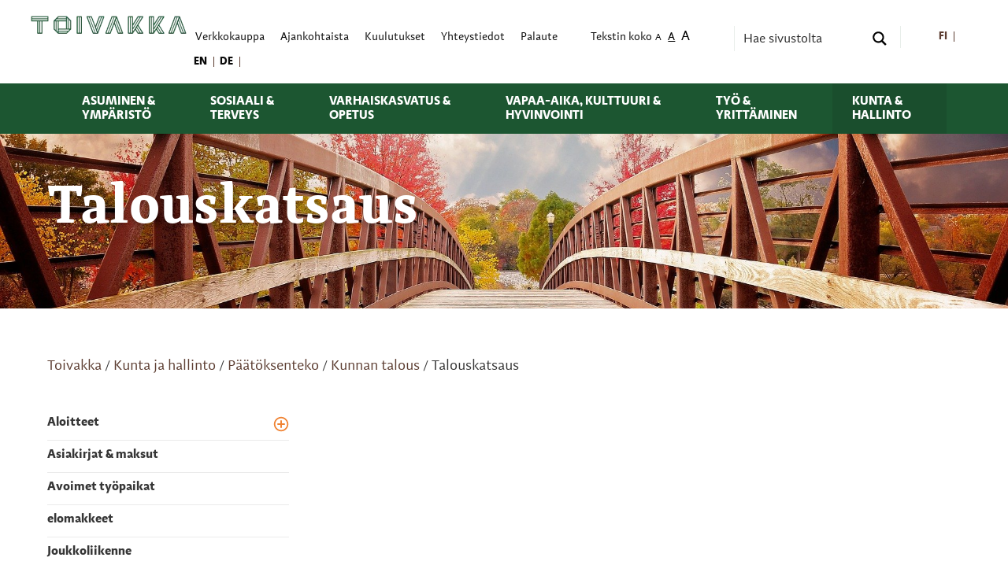

--- FILE ---
content_type: image/svg+xml
request_url: https://www.toivakka.fi/wp-content/themes/toivakkanew2023/dist/assets/images/svg/ul-menu-before-grey.svg
body_size: -154
content:
<svg width="8" height="9" viewBox="0 0 8 9" fill="none" xmlns="http://www.w3.org/2000/svg">
<path opacity="0.2" d="M1 0V8H8" stroke="black"/>
</svg>


--- FILE ---
content_type: image/svg+xml
request_url: https://www.toivakka.fi/wp-content/themes/toivakkanew2023/dist/assets/images/svg/plus-orange.svg
body_size: 544
content:
<svg width="20" height="21" viewBox="0 0 20 21" fill="none" xmlns="http://www.w3.org/2000/svg">
<path d="M15 9.875C15 9.75781 14.9219 9.64062 14.8438 9.5625C14.7656 9.48438 14.6484 9.40625 14.5312 9.40625H11.0938V5.96875C11.0938 5.85156 11.0156 5.73438 10.9375 5.65625C10.8594 5.57812 10.7422 5.5 10.625 5.5H9.375C9.21875 5.5 9.10156 5.57812 9.02344 5.65625C8.94531 5.73438 8.90625 5.85156 8.90625 5.96875V9.40625H5.46875C5.3125 9.40625 5.19531 9.48438 5.11719 9.5625C5.03906 9.64062 5 9.75781 5 9.875V11.125C5 11.2812 5.03906 11.3984 5.11719 11.4766C5.19531 11.5547 5.3125 11.5938 5.46875 11.5938H8.90625V15.0312C8.90625 15.1875 8.94531 15.3047 9.02344 15.3828C9.10156 15.4609 9.21875 15.5 9.375 15.5H10.625C10.7422 15.5 10.8594 15.4609 10.9375 15.3828C11.0156 15.3047 11.0938 15.1875 11.0938 15.0312V11.5938H14.5312C14.6484 11.5938 14.7656 11.5547 14.8438 11.4766C14.9219 11.3984 15 11.2812 15 11.125V9.875ZM19.6875 10.5C19.6875 8.78125 19.2188 7.14062 18.3594 5.65625C17.5 4.17188 16.3281 3 14.8438 2.14062C13.3594 1.28125 11.7188 0.8125 10 0.8125C8.24219 0.8125 6.64062 1.28125 5.15625 2.14062C3.67188 3 2.46094 4.17188 1.60156 5.65625C0.742188 7.14062 0.3125 8.78125 0.3125 10.5C0.3125 12.2578 0.742188 13.8594 1.60156 15.3438C2.46094 16.8281 3.67188 18.0391 5.15625 18.8984C6.64062 19.7578 8.24219 20.1875 10 20.1875C11.7188 20.1875 13.3594 19.7578 14.8438 18.8984C16.3281 18.0391 17.5 16.8281 18.3594 15.3438C19.2188 13.8594 19.6875 12.2578 19.6875 10.5ZM17.8125 10.5C17.8125 11.9062 17.4609 13.2344 16.7578 14.4062C16.0547 15.6172 15.0781 16.5547 13.9062 17.2578C12.6953 17.9609 11.4062 18.3125 10 18.3125C8.59375 18.3125 7.26562 17.9609 6.09375 17.2578C4.88281 16.5547 3.94531 15.6172 3.24219 14.4062C2.53906 13.2344 2.1875 11.9062 2.1875 10.5C2.1875 9.09375 2.53906 7.80469 3.24219 6.59375C3.94531 5.42188 4.88281 4.44531 6.09375 3.74219C7.26562 3.03906 8.59375 2.6875 10 2.6875C11.4062 2.6875 12.6953 3.03906 13.9062 3.74219C15.0781 4.44531 16.0547 5.42188 16.7578 6.59375C17.4609 7.80469 17.8125 9.09375 17.8125 10.5Z" fill="#F08333"/>
</svg>


--- FILE ---
content_type: image/svg+xml
request_url: https://www.toivakka.fi/wp-content/themes/toivakkanew2023/dist/assets/images/svg/chevron-right-white.svg
body_size: 68
content:
<svg width="8" height="12" viewBox="0 0 8 12" fill="none" xmlns="http://www.w3.org/2000/svg">
<path d="M7.09549 6.53125V6.56641C7.1658 6.49609 7.20096 6.39062 7.20096 6.25C7.20096 6.14453 7.1658 6.03906 7.09549 5.93359L1.92752 0.730469C1.82205 0.660156 1.71658 0.625 1.61111 0.625C1.50565 0.625 1.40018 0.660156 1.32986 0.730469L0.62674 1.43359C0.556427 1.53906 0.521271 1.64453 0.521271 1.75C0.521271 1.89062 0.556427 1.96094 0.62674 2.03125L4.81033 6.25L0.62674 10.4688C0.556427 10.5391 0.521271 10.6445 0.521271 10.75C0.521271 10.8906 0.556427 10.9961 0.62674 11.0664L1.32986 11.7695C1.40018 11.8398 1.50565 11.875 1.61111 11.875C1.71658 11.875 1.82205 11.8398 1.92752 11.7344L7.09549 6.53125Z" fill="#FFFFFF"/>
</svg>
